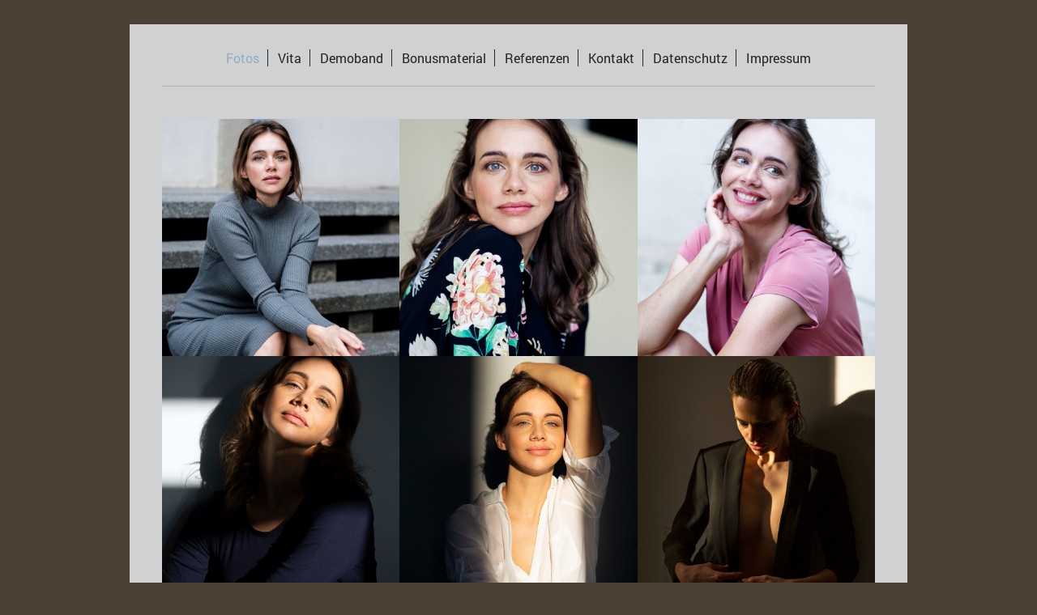

--- FILE ---
content_type: text/html; charset=UTF-8
request_url: https://www.evalucaklemmt.de/
body_size: 4597
content:
<!DOCTYPE html>
<html lang="de"  ><head prefix="og: http://ogp.me/ns# fb: http://ogp.me/ns/fb# business: http://ogp.me/ns/business#">
    <meta http-equiv="Content-Type" content="text/html; charset=utf-8"/>
    <meta name="generator" content="IONOS MyWebsite"/>
        
    <link rel="dns-prefetch" href="//cdn.website-start.de/"/>
    <link rel="dns-prefetch" href="//105.mod.mywebsite-editor.com"/>
    <link rel="dns-prefetch" href="https://105.sb.mywebsite-editor.com/"/>
    <link rel="shortcut icon" href="//cdn.website-start.de/favicon.ico"/>
        <title>Eva Luca Klemmt - Fotos</title>
    <style type="text/css">@media screen and (max-device-width: 1024px) {.diyw a.switchViewWeb {display: inline !important;}}</style>
    <style type="text/css">@media screen and (min-device-width: 1024px) {
            .mediumScreenDisabled { display:block }
            .smallScreenDisabled { display:block }
        }
        @media screen and (max-device-width: 1024px) { .mediumScreenDisabled { display:none } }
        @media screen and (max-device-width: 568px) { .smallScreenDisabled { display:none } }
                @media screen and (min-width: 1024px) {
            .mobilepreview .mediumScreenDisabled { display:block }
            .mobilepreview .smallScreenDisabled { display:block }
        }
        @media screen and (max-width: 1024px) { .mobilepreview .mediumScreenDisabled { display:none } }
        @media screen and (max-width: 568px) { .mobilepreview .smallScreenDisabled { display:none } }</style>
    <meta name="viewport" content="width=device-width, initial-scale=1, maximum-scale=1, minimal-ui"/>

<meta name="format-detection" content="telephone=no"/>
        <meta name="robots" content="index,follow"/>
        <link href="//cdn.website-start.de/templates/2116/style.css?1758547156484" rel="stylesheet" type="text/css"/>
    <link href="https://www.evalucaklemmt.de/s/style/theming.css?1706796038" rel="stylesheet" type="text/css"/>
    <link href="//cdn.website-start.de/app/cdn/min/group/web.css?1758547156484" rel="stylesheet" type="text/css"/>
<link href="//cdn.website-start.de/app/cdn/min/moduleserver/css/de_DE/common,shoppingbasket?1758547156484" rel="stylesheet" type="text/css"/>
    <link href="//cdn.website-start.de/app/cdn/min/group/mobilenavigation.css?1758547156484" rel="stylesheet" type="text/css"/>
    <link href="https://105.sb.mywebsite-editor.com/app/logstate2-css.php?site=859171745&amp;t=1767215625" rel="stylesheet" type="text/css"/>

<script type="text/javascript">
    /* <![CDATA[ */
var stagingMode = '';
    /* ]]> */
</script>
<script src="https://105.sb.mywebsite-editor.com/app/logstate-js.php?site=859171745&amp;t=1767215625"></script>

    <link href="//cdn.website-start.de/templates/2116/print.css?1758547156484" rel="stylesheet" media="print" type="text/css"/>
    <script type="text/javascript">
    /* <![CDATA[ */
    var systemurl = 'https://105.sb.mywebsite-editor.com/';
    var webPath = '/';
    var proxyName = '';
    var webServerName = 'www.evalucaklemmt.de';
    var sslServerUrl = 'https://www.evalucaklemmt.de';
    var nonSslServerUrl = 'http://www.evalucaklemmt.de';
    var webserverProtocol = 'http://';
    var nghScriptsUrlPrefix = '//105.mod.mywebsite-editor.com';
    var sessionNamespace = 'DIY_SB';
    var jimdoData = {
        cdnUrl:  '//cdn.website-start.de/',
        messages: {
            lightBox: {
    image : 'Bild',
    of: 'von'
}

        },
        isTrial: 0,
        pageId: 919473133    };
    var script_basisID = "859171745";

    diy = window.diy || {};
    diy.web = diy.web || {};

        diy.web.jsBaseUrl = "//cdn.website-start.de/s/build/";

    diy.context = diy.context || {};
    diy.context.type = diy.context.type || 'web';
    /* ]]> */
</script>

<script type="text/javascript" src="//cdn.website-start.de/app/cdn/min/group/web.js?1758547156484" crossorigin="anonymous"></script><script type="text/javascript" src="//cdn.website-start.de/s/build/web.bundle.js?1758547156484" crossorigin="anonymous"></script><script type="text/javascript" src="//cdn.website-start.de/app/cdn/min/group/mobilenavigation.js?1758547156484" crossorigin="anonymous"></script><script src="//cdn.website-start.de/app/cdn/min/moduleserver/js/de_DE/common,shoppingbasket?1758547156484"></script>
<script type="text/javascript" src="https://cdn.website-start.de/proxy/apps/ilai8i/resource/dependencies/"></script><script type="text/javascript">
                    if (typeof require !== 'undefined') {
                        require.config({
                            waitSeconds : 10,
                            baseUrl : 'https://cdn.website-start.de/proxy/apps/ilai8i/js/'
                        });
                    }
                </script><script type="text/javascript">if (window.jQuery) {window.jQuery_1and1 = window.jQuery;}</script>

<script async="" src="https://www.googletagmanager.com/gtag/js?id=UA-138337615-1" type="text/javascript">
</script>

<script type="text/javascript">
//<![CDATA[
  window.dataLayer = window.dataLayer || [];
  function gtag(){dataLayer.push(arguments);}
  gtag('js', new Date());

  gtag('config', 'UA-138337615-1');
//]]>
</script>
<script type="text/javascript">if (window.jQuery_1and1) {window.jQuery = window.jQuery_1and1;}</script>
<script type="text/javascript" src="//cdn.website-start.de/app/cdn/min/group/pfcsupport.js?1758547156484" crossorigin="anonymous"></script>    <meta property="og:type" content="business.business"/>
    <meta property="og:url" content="https://www.evalucaklemmt.de/"/>
    <meta property="og:title" content="Eva Luca Klemmt - Fotos"/>
                <meta property="og:image" content="https://www.evalucaklemmt.de/s/img/emotionheader.gif"/>
        <meta property="business:contact_data:country_name" content="Deutschland"/>
    
    
    
    
    
    
    
    
<link href="//cdn.website-start.de/sections/_res/public/common.css" rel="stylesheet" type="text/css"/><link href="//cdn.website-start.de/sections/collages-3/public/style.css" rel="stylesheet" type="text/css"/></head>


<body class="body   startpage cc-pagemode-default diyfeNoSidebar diy-market-de_DE" data-pageid="919473133" id="page-919473133">
    
    <div class="diyw">
        <!-- master-2 -->
<div class="diyweb">
	
<nav id="diyfeMobileNav" class="diyfeCA diyfeCA2" role="navigation">
    <a title="Navigation aufklappen/zuklappen">Navigation aufklappen/zuklappen</a>
    <ul class="mainNav1"><li class="current hasSubNavigation"><a data-page-id="919473133" href="https://www.evalucaklemmt.de/" class="current level_1"><span>Fotos</span></a></li><li class=" hasSubNavigation"><a data-page-id="919472665" href="https://www.evalucaklemmt.de/vita/" class=" level_1"><span>Vita</span></a></li><li class=" hasSubNavigation"><a data-page-id="919473085" href="https://www.evalucaklemmt.de/demoband/" class=" level_1"><span>Demoband</span></a></li><li class=" hasSubNavigation"><a data-page-id="919473127" href="https://www.evalucaklemmt.de/bonusmaterial/" class=" level_1"><span>Bonusmaterial</span></a></li><li class=" hasSubNavigation"><a data-page-id="924014231" href="https://www.evalucaklemmt.de/referenzen/" class=" level_1"><span>Referenzen</span></a></li><li class=" hasSubNavigation"><a data-page-id="919472724" href="https://www.evalucaklemmt.de/kontakt/" class=" level_1"><span>Kontakt</span></a></li><li class=" hasSubNavigation"><a data-page-id="924102544" href="https://www.evalucaklemmt.de/datenschutz/" class=" level_1"><span>Datenschutz</span></a></li><li class=" hasSubNavigation"><a data-page-id="924102546" href="https://www.evalucaklemmt.de/impressum/" class=" level_1"><span>Impressum</span></a></li></ul></nav>
	<div class="diywebLogo">
		<div class="diywebLiveArea">
			<div class="diywebMainGutter">
				<div class="diyfeGE diyfeCA1">
						
    <style type="text/css" media="all">
        /* <![CDATA[ */
                .diyw #website-logo {
            text-align: center !important;
                    }
        
                /* ]]> */
    </style>

    <div id="website-logo">
    
            </div>


				</div>
			</div>
		</div>
	</div>
	<div class="diywebNav diywebNavMain diywebNav1 diywebNavHorizontal">
		<div class="diywebLiveArea">
			<div class="diywebMainGutter">
				<div class="diyfeGE diyfeCA diyfeCA2">
					<div class="diywebGutter">
						<div class="webnavigation"><ul id="mainNav1" class="mainNav1"><li class="navTopItemGroup_1"><a data-page-id="919473133" href="https://www.evalucaklemmt.de/" class="current level_1"><span>Fotos</span></a></li><li class="navTopItemGroup_2"><a data-page-id="919472665" href="https://www.evalucaklemmt.de/vita/" class="level_1"><span>Vita</span></a></li><li class="navTopItemGroup_3"><a data-page-id="919473085" href="https://www.evalucaklemmt.de/demoband/" class="level_1"><span>Demoband</span></a></li><li class="navTopItemGroup_4"><a data-page-id="919473127" href="https://www.evalucaklemmt.de/bonusmaterial/" class="level_1"><span>Bonusmaterial</span></a></li><li class="navTopItemGroup_5"><a data-page-id="924014231" href="https://www.evalucaklemmt.de/referenzen/" class="level_1"><span>Referenzen</span></a></li><li class="navTopItemGroup_6"><a data-page-id="919472724" href="https://www.evalucaklemmt.de/kontakt/" class="level_1"><span>Kontakt</span></a></li><li class="navTopItemGroup_7"><a data-page-id="924102544" href="https://www.evalucaklemmt.de/datenschutz/" class="level_1"><span>Datenschutz</span></a></li><li class="navTopItemGroup_8"><a data-page-id="924102546" href="https://www.evalucaklemmt.de/impressum/" class="level_1"><span>Impressum</span></a></li></ul></div>
					</div>
				</div>
			</div>
		</div>
	</div>
	<div class="diywebContent">
		<div class="diywebLiveArea">
			<div class="diywebMainGutter">
			<div id="diywebAppContainer1st"></div>
				<div class="diyfeGridGroup diyfeCA diyfeCA1">
					<div class="diywebMain diyfeGE">
						<div class="diywebGutter">
							
        <div id="content_area">
        	<div id="content_start"></div>
        	
        
        <div id="matrix_1023668639" class="sortable-matrix" data-matrixId="1023668639"><div class="n module-type-section section-base-collages-3 section-layout-columns section-layout-cls-has-columns section-layout-cls-columns section-layout-cls-no-space section-fullwidth-no ">         <div id="s168a363667dfbb28b7f6dfb7627d3fcd" class="section-wrapper section-has-no-background section-has-no-loop-background section-cls-v-spaced section-cls-adjust-for-loop-shadow ">
                    <div class="section-bg-element-container" id="section_bg_element_5807709977">
            <div class="section-bg-element-inner "></div>
            
        </div>
        
            <div class="section-content section-bg-no-contrast diyfeLiveArea">
                <div class="n module-type-sectionContainer module-alias-content section-has-no-background">             <div class="section-wrapper ">
                        <div class="section-bg-element-container" id="section_bg_element_5807709980">
            <div class="section-bg-element-inner "></div>
            
        </div>
        
                <div class="section-content section-bg-no-contrast">
                    <div class="section-extras-element"></div>
                    <div class="section-group section-group-loopContainer section-cls-card section-cls-display-columns loop-fit section-cls-b-3 section-cls-c-3 section-cls-even-distribution">
            <div class="n module-type-sectionContainer module-alias-loop loop-fit section-row-1 section-pos-n1 section-no-1 section-rc3 section-pos-odd section-pos-first section-lb3 section-has-no-background section-cls-card section-cls-display-columns">             <div class="section-wrapper ">
                        <div class="section-bg-element-container" id="section_bg_element_5816386444">
            <div class="section-bg-element-inner "></div>
            
        </div>
        
                <div class="section-content section-bg-no-contrast">
                    <div class="section-extras-element"></div>
                    <div class="section-group section-group-c1 section-cls-cover section-cls-fill-container">
            <div class="n module-type-imageSubtitle module-alias-loopImage section-cls-fill-container"> <div class="clearover imageSubtitle imageFitWidth" id="imageSubtitle-5816386445">
    <div class="align-container " style="">
        <a class="imagewrapper" href="https://www.evalucaklemmt.de/s/cc_images/teaserbox_2487907142.jpg?t=1667909316" rel="lightbox[5816386445]">
            <img id="image_2487907142" src="https://www.evalucaklemmt.de/s/cc_images/cache_2487907142.jpg?t=1667909316" alt="" style="; height:auto"/>
        </a>

        
    </div>

</div>

<script type="text/javascript">
//<![CDATA[
jQuery(function($) {
    var $target = $('#imageSubtitle-5816386445');

    if ($.fn.swipebox && Modernizr.touch) {
        $target
            .find('a[rel*="lightbox"]')
            .addClass('swipebox')
            .swipebox();
    } else {
        $target.tinyLightbox({
            item: 'a[rel*="lightbox"]',
            cycle: false,
            hideNavigation: true
        });
    }
});
//]]>
</script>
 </div>
        </div>
                </div>
            </div> </div><div class="n module-type-sectionContainer module-alias-loop loop-fit section-row-1 section-pos-n2 section-no-2 section-rc3 section-pos-even section-lb3 section-has-no-background section-cls-card section-cls-display-columns">             <div class="section-wrapper ">
                        <div class="section-bg-element-container" id="section_bg_element_5816386854">
            <div class="section-bg-element-inner "></div>
            
        </div>
        
                <div class="section-content section-bg-no-contrast">
                    <div class="section-extras-element"></div>
                    <div class="section-group section-group-c1 section-cls-cover section-cls-fill-container">
            <div class="n module-type-imageSubtitle module-alias-loopImage section-cls-fill-container"> <div class="clearover imageSubtitle imageFitWidth" id="imageSubtitle-5816386855">
    <div class="align-container " style="">
        <a class="imagewrapper" href="https://www.evalucaklemmt.de/s/cc_images/teaserbox_2487908104.jpg?t=1667909303" rel="lightbox[5816386855]">
            <img id="image_2487908104" src="https://www.evalucaklemmt.de/s/cc_images/cache_2487908104.jpg?t=1667909303" alt="" style="; height:auto"/>
        </a>

        
    </div>

</div>

<script type="text/javascript">
//<![CDATA[
jQuery(function($) {
    var $target = $('#imageSubtitle-5816386855');

    if ($.fn.swipebox && Modernizr.touch) {
        $target
            .find('a[rel*="lightbox"]')
            .addClass('swipebox')
            .swipebox();
    } else {
        $target.tinyLightbox({
            item: 'a[rel*="lightbox"]',
            cycle: false,
            hideNavigation: true
        });
    }
});
//]]>
</script>
 </div>
        </div>
                </div>
            </div> </div><div class="n module-type-sectionContainer module-alias-loop loop-fit section-row-1 section-pos-n3 section-no-3 section-rc3 section-pos-odd section-pos-m3 section-pos-last section-lb3 section-has-no-background section-cls-card section-cls-display-columns">             <div class="section-wrapper ">
                        <div class="section-bg-element-container" id="section_bg_element_5816386856">
            <div class="section-bg-element-inner "></div>
            
        </div>
        
                <div class="section-content section-bg-no-contrast">
                    <div class="section-extras-element"></div>
                    <div class="section-group section-group-c1 section-cls-cover section-cls-fill-container">
            <div class="n module-type-imageSubtitle module-alias-loopImage section-cls-fill-container"> <div class="clearover imageSubtitle imageFitWidth" id="imageSubtitle-5816386857">
    <div class="align-container " style="">
        <a class="imagewrapper" href="https://www.evalucaklemmt.de/s/cc_images/teaserbox_2487908105.jpg?t=1667909337" rel="lightbox[5816386857]">
            <img id="image_2487908105" src="https://www.evalucaklemmt.de/s/cc_images/cache_2487908105.jpg?t=1667909337" alt="" style="; height:auto"/>
        </a>

        
    </div>

</div>

<script type="text/javascript">
//<![CDATA[
jQuery(function($) {
    var $target = $('#imageSubtitle-5816386857');

    if ($.fn.swipebox && Modernizr.touch) {
        $target
            .find('a[rel*="lightbox"]')
            .addClass('swipebox')
            .swipebox();
    } else {
        $target.tinyLightbox({
            item: 'a[rel*="lightbox"]',
            cycle: false,
            hideNavigation: true
        });
    }
});
//]]>
</script>
 </div>
        </div>
                </div>
            </div> </div>
        </div>        <div class="section-group section-group-loopContainer section-cls-card section-cls-display-columns loop-fit section-cls-b-3 section-cls-c-3 section-cls-even-distribution">
            <div class="n module-type-sectionContainer module-alias-loop loop-fit section-row-2 section-pos-n1 section-no-4 section-rc3 section-pos-odd section-pos-first section-lb3 section-has-no-background section-cls-card section-cls-display-columns">             <div class="section-wrapper ">
                        <div class="section-bg-element-container" id="section_bg_element_5816386858">
            <div class="section-bg-element-inner "></div>
            
        </div>
        
                <div class="section-content section-bg-no-contrast">
                    <div class="section-extras-element"></div>
                    <div class="section-group section-group-c1 section-cls-cover section-cls-fill-container">
            <div class="n module-type-imageSubtitle module-alias-loopImage section-cls-fill-container"> <div class="clearover imageSubtitle imageFitWidth" id="imageSubtitle-5816386859">
    <div class="align-container " style="">
        <a class="imagewrapper" href="https://www.evalucaklemmt.de/s/cc_images/teaserbox_2487908106.jpg?t=1667909370" rel="lightbox[5816386859]">
            <img id="image_2487908106" src="https://www.evalucaklemmt.de/s/cc_images/cache_2487908106.jpg?t=1667909370" alt="" style="; height:auto"/>
        </a>

        
    </div>

</div>

<script type="text/javascript">
//<![CDATA[
jQuery(function($) {
    var $target = $('#imageSubtitle-5816386859');

    if ($.fn.swipebox && Modernizr.touch) {
        $target
            .find('a[rel*="lightbox"]')
            .addClass('swipebox')
            .swipebox();
    } else {
        $target.tinyLightbox({
            item: 'a[rel*="lightbox"]',
            cycle: false,
            hideNavigation: true
        });
    }
});
//]]>
</script>
 </div>
        </div>
                </div>
            </div> </div><div class="n module-type-sectionContainer module-alias-loop loop-fit section-row-2 section-pos-n2 section-no-5 section-rc3 section-pos-even section-lb3 section-has-no-background section-cls-card section-cls-display-columns">             <div class="section-wrapper ">
                        <div class="section-bg-element-container" id="section_bg_element_5816386860">
            <div class="section-bg-element-inner "></div>
            
        </div>
        
                <div class="section-content section-bg-no-contrast">
                    <div class="section-extras-element"></div>
                    <div class="section-group section-group-c1 section-cls-cover section-cls-fill-container">
            <div class="n module-type-imageSubtitle module-alias-loopImage section-cls-fill-container"> <div class="clearover imageSubtitle imageFitWidth" id="imageSubtitle-5816386861">
    <div class="align-container " style="">
        <a class="imagewrapper" href="https://www.evalucaklemmt.de/s/cc_images/teaserbox_2487908107.jpg?t=1667909413" rel="lightbox[5816386861]">
            <img id="image_2487908107" src="https://www.evalucaklemmt.de/s/cc_images/cache_2487908107.jpg?t=1667909413" alt="" style="; height:auto"/>
        </a>

        
    </div>

</div>

<script type="text/javascript">
//<![CDATA[
jQuery(function($) {
    var $target = $('#imageSubtitle-5816386861');

    if ($.fn.swipebox && Modernizr.touch) {
        $target
            .find('a[rel*="lightbox"]')
            .addClass('swipebox')
            .swipebox();
    } else {
        $target.tinyLightbox({
            item: 'a[rel*="lightbox"]',
            cycle: false,
            hideNavigation: true
        });
    }
});
//]]>
</script>
 </div>
        </div>
                </div>
            </div> </div><div class="n module-type-sectionContainer module-alias-loop loop-fit section-row-2 section-pos-n3 section-no-6 section-rc3 section-pos-odd section-pos-m3 section-pos-last section-lb3 section-has-no-background section-cls-card section-cls-display-columns">             <div class="section-wrapper ">
                        <div class="section-bg-element-container" id="section_bg_element_5816386862">
            <div class="section-bg-element-inner "></div>
            
        </div>
        
                <div class="section-content section-bg-no-contrast">
                    <div class="section-extras-element"></div>
                    <div class="section-group section-group-c1 section-cls-cover section-cls-fill-container">
            <div class="n module-type-imageSubtitle module-alias-loopImage section-cls-fill-container"> <div class="clearover imageSubtitle imageFitWidth" id="imageSubtitle-5816386863">
    <div class="align-container " style="">
        <a class="imagewrapper" href="https://www.evalucaklemmt.de/s/cc_images/teaserbox_2487908108.jpg?t=1667909463" rel="lightbox[5816386863]">
            <img id="image_2487908108" src="https://www.evalucaklemmt.de/s/cc_images/cache_2487908108.jpg?t=1667909463" alt="" style="; height:auto"/>
        </a>

        
    </div>

</div>

<script type="text/javascript">
//<![CDATA[
jQuery(function($) {
    var $target = $('#imageSubtitle-5816386863');

    if ($.fn.swipebox && Modernizr.touch) {
        $target
            .find('a[rel*="lightbox"]')
            .addClass('swipebox')
            .swipebox();
    } else {
        $target.tinyLightbox({
            item: 'a[rel*="lightbox"]',
            cycle: false,
            hideNavigation: true
        });
    }
});
//]]>
</script>
 </div>
        </div>
                </div>
            </div> </div>
        </div>        <div class="section-group section-group-loopContainer section-cls-card section-cls-display-columns loop-fit section-cls-b-3 section-cls-c-3 section-cls-even-distribution">
            <div class="n module-type-sectionContainer module-alias-loop loop-fit section-row-3 section-pos-n1 section-no-7 section-rc3 section-pos-odd section-pos-first section-lb3 section-has-no-background section-cls-card section-cls-display-columns">             <div class="section-wrapper ">
                        <div class="section-bg-element-container" id="section_bg_element_5816386864">
            <div class="section-bg-element-inner "></div>
            
        </div>
        
                <div class="section-content section-bg-no-contrast">
                    <div class="section-extras-element"></div>
                    <div class="section-group section-group-c1 section-cls-cover section-cls-fill-container">
            <div class="n module-type-imageSubtitle module-alias-loopImage section-cls-fill-container"> <div class="clearover imageSubtitle imageFitWidth" id="imageSubtitle-5816386865">
    <div class="align-container " style="">
        <a class="imagewrapper" href="https://www.evalucaklemmt.de/s/cc_images/teaserbox_2487908109.jpg?t=1667909791" rel="lightbox[5816386865]">
            <img id="image_2487908109" src="https://www.evalucaklemmt.de/s/cc_images/cache_2487908109.jpg?t=1667909791" alt="" style="; height:auto"/>
        </a>

        
    </div>

</div>

<script type="text/javascript">
//<![CDATA[
jQuery(function($) {
    var $target = $('#imageSubtitle-5816386865');

    if ($.fn.swipebox && Modernizr.touch) {
        $target
            .find('a[rel*="lightbox"]')
            .addClass('swipebox')
            .swipebox();
    } else {
        $target.tinyLightbox({
            item: 'a[rel*="lightbox"]',
            cycle: false,
            hideNavigation: true
        });
    }
});
//]]>
</script>
 </div>
        </div>
                </div>
            </div> </div><div class="n module-type-sectionContainer module-alias-loop loop-fit section-row-3 section-pos-n2 section-no-8 section-rc3 section-pos-even section-lb3 section-has-no-background section-cls-card section-cls-display-columns">             <div class="section-wrapper ">
                        <div class="section-bg-element-container" id="section_bg_element_5816386866">
            <div class="section-bg-element-inner "></div>
            
        </div>
        
                <div class="section-content section-bg-no-contrast">
                    <div class="section-extras-element"></div>
                    <div class="section-group section-group-c1 section-cls-cover section-cls-fill-container">
            <div class="n module-type-imageSubtitle module-alias-loopImage section-cls-fill-container"> <div class="clearover imageSubtitle imageFitWidth" id="imageSubtitle-5816386867">
    <div class="align-container " style="">
        <a class="imagewrapper" href="https://www.evalucaklemmt.de/s/cc_images/teaserbox_2487908110.jpg?t=1667909812" rel="lightbox[5816386867]">
            <img id="image_2487908110" src="https://www.evalucaklemmt.de/s/cc_images/cache_2487908110.jpg?t=1667909812" alt="" style="; height:auto"/>
        </a>

        
    </div>

</div>

<script type="text/javascript">
//<![CDATA[
jQuery(function($) {
    var $target = $('#imageSubtitle-5816386867');

    if ($.fn.swipebox && Modernizr.touch) {
        $target
            .find('a[rel*="lightbox"]')
            .addClass('swipebox')
            .swipebox();
    } else {
        $target.tinyLightbox({
            item: 'a[rel*="lightbox"]',
            cycle: false,
            hideNavigation: true
        });
    }
});
//]]>
</script>
 </div>
        </div>
                </div>
            </div> </div><div class="n module-type-sectionContainer module-alias-loop loop-fit section-row-3 section-pos-n3 section-no-9 section-rc3 section-pos-odd section-pos-m3 section-pos-last section-lb3 section-has-no-background section-cls-card section-cls-display-columns">             <div class="section-wrapper ">
                        <div class="section-bg-element-container" id="section_bg_element_5816386868">
            <div class="section-bg-element-inner "></div>
            
        </div>
        
                <div class="section-content section-bg-no-contrast">
                    <div class="section-extras-element"></div>
                    <div class="section-group section-group-c1 section-cls-cover section-cls-fill-container">
            <div class="n module-type-imageSubtitle module-alias-loopImage section-cls-fill-container"> <div class="clearover imageSubtitle imageFitWidth" id="imageSubtitle-5816386869">
    <div class="align-container " style="">
        <a class="imagewrapper" href="https://www.evalucaklemmt.de/s/cc_images/teaserbox_2487908111.jpg?t=1667909904" rel="lightbox[5816386869]">
            <img id="image_2487908111" src="https://www.evalucaklemmt.de/s/cc_images/cache_2487908111.jpg?t=1667909904" alt="" style="; height:auto"/>
        </a>

        
    </div>

</div>

<script type="text/javascript">
//<![CDATA[
jQuery(function($) {
    var $target = $('#imageSubtitle-5816386869');

    if ($.fn.swipebox && Modernizr.touch) {
        $target
            .find('a[rel*="lightbox"]')
            .addClass('swipebox')
            .swipebox();
    } else {
        $target.tinyLightbox({
            item: 'a[rel*="lightbox"]',
            cycle: false,
            hideNavigation: true
        });
    }
});
//]]>
</script>
 </div>
        </div>
                </div>
            </div> </div>
        </div>
                </div>
            </div> </div>
            </div>
        </div> </div><div class="n module-type-matrix diyfeLiveArea "> 

<div class="diyfeModGridGroup diyfeModGrid2">
            <div class="diyfeModGridElement diyfeModGridCol50 diyfeModGridElement1st">
            <div class="diyfeModGridContent">
                <div id="matrix_1026289044" class="sortable-matrix-child" data-matrixId="1026289044"><div class="n module-type-text diyfeLiveArea "> <p>Schauspielerin</p>
<p>Dozentin an der First Take Schauspielakademie Köln</p>
<p>Werbemodel</p>
<p>Sprecherin</p> </div><div class="n module-type-spacer diyfeLiveArea "> <div class="the-spacer id5807709436" style="height: 10px;">
</div>
 </div></div>            </div>
        </div>
            <div class="diyfeModGridElement diyfeModGridCol50 diyfeModGridElement2nd">
            <div class="diyfeModGridContent">
                <div id="matrix_1026289045" class="sortable-matrix-child" data-matrixId="1026289045"></div>            </div>
        </div>
        <div style="clear: both;"></div>
</div>
 </div><div class="n module-type-hr diyfeLiveArea "> <div style="padding: 0px 0px">
    <div class="hr"></div>
</div>
 </div></div>
        
        
        </div>
						</div>
					</div>
					<div class="diywebSecondary diyfeGE diyfeCA diyfeCA3">
						<div class="diywebNav diywebNav23 diywebHideOnSmall">
							<div class="diyfeGE">
								<div class="diywebGutter">
									<div class="webnavigation"></div>
								</div>
							</div>
						</div>
						<div class="diywebSidebar">
							<div class="diyfeGE">
								<div class="diywebGutter">
									
								</div>
							</div>
						</div>
					</div>
				</div>
			</div>
		</div>
	</div>
	<div class="diywebFooter">
		<div class="diywebLiveArea">
			<div class="diywebMainGutter">
				<div class="diyfeGE diyfeCA diyfeCA4">
					<div class="diywebGutter">
						<div class="webnavigation"></div>
						<div id="contentfooter">
    <div class="leftrow">
                        <a rel="nofollow" href="javascript:window.print();">
                    <img class="inline" height="14" width="18" src="//cdn.website-start.de/s/img/cc/printer.gif" alt=""/>
                    Druckversion                </a> <span class="footer-separator">|</span>
                <a href="https://www.evalucaklemmt.de/sitemap/">Sitemap</a>
                        <br/> © Eva Koch
            </div>
    <script type="text/javascript">
        window.diy.ux.Captcha.locales = {
            generateNewCode: 'Neuen Code generieren',
            enterCode: 'Bitte geben Sie den Code ein'
        };
        window.diy.ux.Cap2.locales = {
            generateNewCode: 'Neuen Code generieren',
            enterCode: 'Bitte geben Sie den Code ein'
        };
    </script>
    <div class="rightrow">
                    <span class="loggedout">
                <a rel="nofollow" id="login" href="https://login.1and1-editor.com/859171745/www.evalucaklemmt.de/de?pageId=919473133">
                    Login                </a>
            </span>
                <p><a class="diyw switchViewWeb" href="javascript:switchView('desktop');">Webansicht</a><a class="diyw switchViewMobile" href="javascript:switchView('mobile');">Mobile-Ansicht</a></p>
                <span class="loggedin">
            <a rel="nofollow" id="logout" href="https://105.sb.mywebsite-editor.com/app/cms/logout.php">Logout</a> <span class="footer-separator">|</span>
            <a rel="nofollow" id="edit" href="https://105.sb.mywebsite-editor.com/app/859171745/919473133/">Seite bearbeiten</a>
        </span>
    </div>
</div>
            <div id="loginbox" class="hidden">
                <script type="text/javascript">
                    /* <![CDATA[ */
                    function forgotpw_popup() {
                        var url = 'https://passwort.1und1.de/xml/request/RequestStart';
                        fenster = window.open(url, "fenster1", "width=600,height=400,status=yes,scrollbars=yes,resizable=yes");
                        // IE8 doesn't return the window reference instantly or at all.
                        // It may appear the call failed and fenster is null
                        if (fenster && fenster.focus) {
                            fenster.focus();
                        }
                    }
                    /* ]]> */
                </script>
                                <img class="logo" src="//cdn.website-start.de/s/img/logo.gif" alt="IONOS" title="IONOS"/>

                <div id="loginboxOuter"></div>
            </div>
        

					</div>
				</div>
			</div>
		</div>
	</div>
</div>
    </div>

    
    </body>


<!-- rendered at Sat, 27 Sep 2025 10:53:18 +0200 -->
</html>
